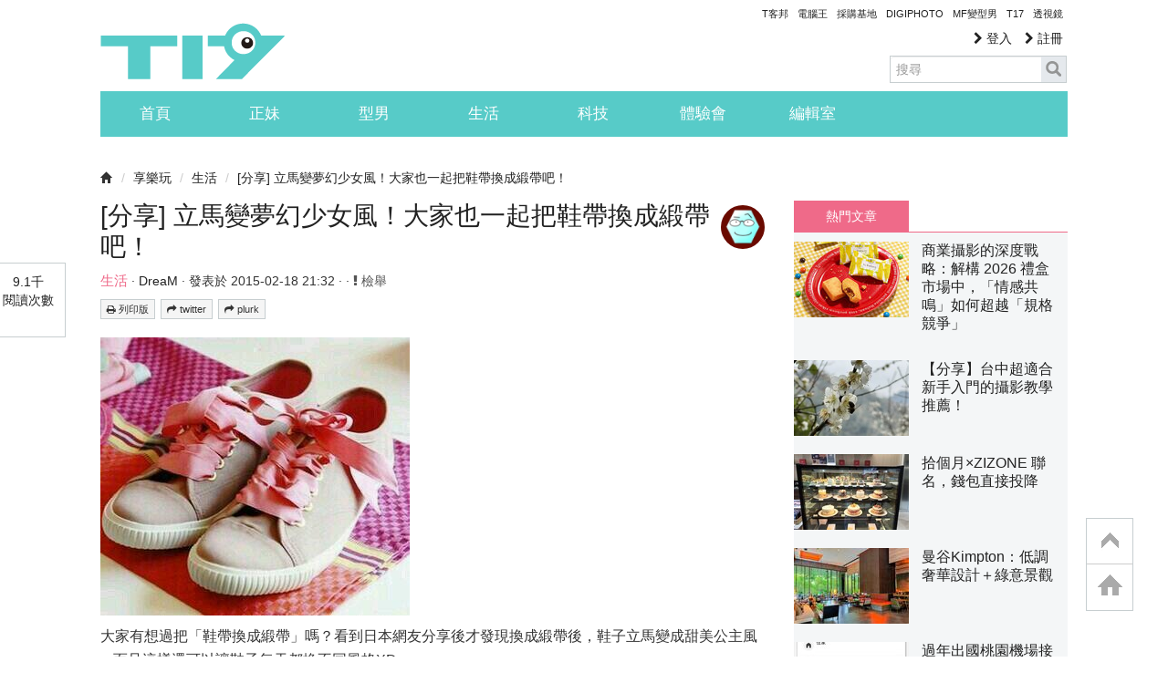

--- FILE ---
content_type: text/html; charset=utf-8
request_url: https://www.google.com/recaptcha/api2/aframe
body_size: 268
content:
<!DOCTYPE HTML><html><head><meta http-equiv="content-type" content="text/html; charset=UTF-8"></head><body><script nonce="R3VF7N28YsZ2_L0vYbt8PA">/** Anti-fraud and anti-abuse applications only. See google.com/recaptcha */ try{var clients={'sodar':'https://pagead2.googlesyndication.com/pagead/sodar?'};window.addEventListener("message",function(a){try{if(a.source===window.parent){var b=JSON.parse(a.data);var c=clients[b['id']];if(c){var d=document.createElement('img');d.src=c+b['params']+'&rc='+(localStorage.getItem("rc::a")?sessionStorage.getItem("rc::b"):"");window.document.body.appendChild(d);sessionStorage.setItem("rc::e",parseInt(sessionStorage.getItem("rc::e")||0)+1);localStorage.setItem("rc::h",'1768991945741');}}}catch(b){}});window.parent.postMessage("_grecaptcha_ready", "*");}catch(b){}</script></body></html>

--- FILE ---
content_type: application/javascript; charset=utf-8
request_url: https://fundingchoicesmessages.google.com/f/AGSKWxVH1ibOJYqcQh5pdWNDvZeQIVNgWsdvI8djkDImuIcNVETKWX-2cJDiiqp0TObSHeQHvBgjqwGNr0gSCjYpF4R9w6D3G7feRfMmbnA85_bTQw761daQwBSs-fpxToL4YkXVMFYcq3PB3vInpuQJkjzFy2HyGuhOqjAeeze71kqqCoHNtyGSPfXXN24N/_/ad_leader./modules_ads./ads20./ads/smi24-/Ad/Index?
body_size: -1292
content:
window['145f3d21-1bc1-4698-ba7d-b4d66b3bb70d'] = true;